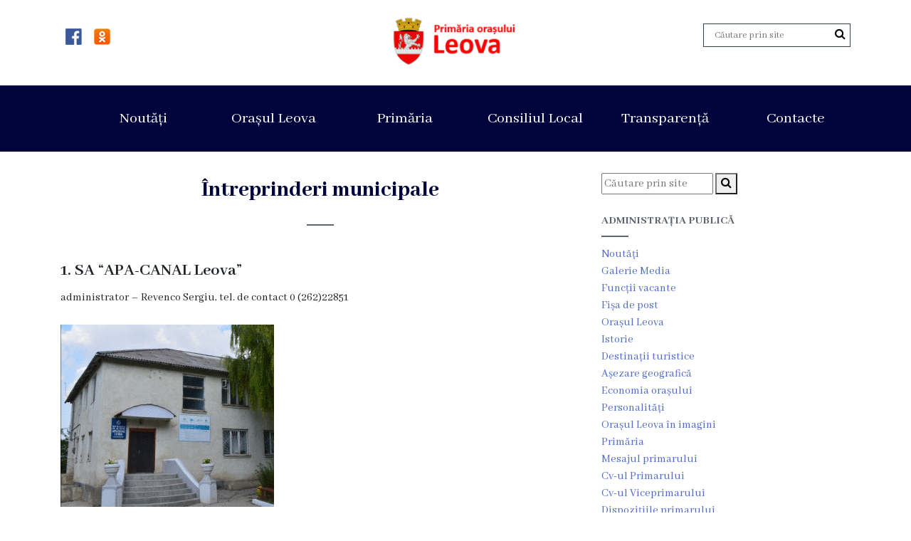

--- FILE ---
content_type: text/html; charset=UTF-8
request_url: https://primarialeova.md/intreprinderi-municipale/
body_size: 59628
content:
<!doctype html>
<html lang="ro-RO">
<head>
<!-- Required meta tags -->
<meta charset="utf-8">
<meta name="viewport" content="width=device-width, initial-scale=1, shrink-to-fit=no">
<title>Întreprinderi municipale | Primăria Leova</title>
<meta name='robots' content='max-image-preview:large' />
	<style>img:is([sizes="auto" i], [sizes^="auto," i]) { contain-intrinsic-size: 3000px 1500px }</style>
	<link rel='dns-prefetch' href='//fonts.googleapis.com' />
<link rel='dns-prefetch' href='//cdnjs.cloudflare.com' />
<link rel="alternate" type="application/rss+xml" title="Flux comentarii Primăria Leova &raquo; Întreprinderi municipale" href="https://primarialeova.md/intreprinderi-municipale/feed/" />
<script type="text/javascript">
/* <![CDATA[ */
window._wpemojiSettings = {"baseUrl":"https:\/\/s.w.org\/images\/core\/emoji\/16.0.1\/72x72\/","ext":".png","svgUrl":"https:\/\/s.w.org\/images\/core\/emoji\/16.0.1\/svg\/","svgExt":".svg","source":{"concatemoji":"https:\/\/primarialeova.md\/wp-includes\/js\/wp-emoji-release.min.js?ver=6.8.3"}};
/*! This file is auto-generated */
!function(s,n){var o,i,e;function c(e){try{var t={supportTests:e,timestamp:(new Date).valueOf()};sessionStorage.setItem(o,JSON.stringify(t))}catch(e){}}function p(e,t,n){e.clearRect(0,0,e.canvas.width,e.canvas.height),e.fillText(t,0,0);var t=new Uint32Array(e.getImageData(0,0,e.canvas.width,e.canvas.height).data),a=(e.clearRect(0,0,e.canvas.width,e.canvas.height),e.fillText(n,0,0),new Uint32Array(e.getImageData(0,0,e.canvas.width,e.canvas.height).data));return t.every(function(e,t){return e===a[t]})}function u(e,t){e.clearRect(0,0,e.canvas.width,e.canvas.height),e.fillText(t,0,0);for(var n=e.getImageData(16,16,1,1),a=0;a<n.data.length;a++)if(0!==n.data[a])return!1;return!0}function f(e,t,n,a){switch(t){case"flag":return n(e,"\ud83c\udff3\ufe0f\u200d\u26a7\ufe0f","\ud83c\udff3\ufe0f\u200b\u26a7\ufe0f")?!1:!n(e,"\ud83c\udde8\ud83c\uddf6","\ud83c\udde8\u200b\ud83c\uddf6")&&!n(e,"\ud83c\udff4\udb40\udc67\udb40\udc62\udb40\udc65\udb40\udc6e\udb40\udc67\udb40\udc7f","\ud83c\udff4\u200b\udb40\udc67\u200b\udb40\udc62\u200b\udb40\udc65\u200b\udb40\udc6e\u200b\udb40\udc67\u200b\udb40\udc7f");case"emoji":return!a(e,"\ud83e\udedf")}return!1}function g(e,t,n,a){var r="undefined"!=typeof WorkerGlobalScope&&self instanceof WorkerGlobalScope?new OffscreenCanvas(300,150):s.createElement("canvas"),o=r.getContext("2d",{willReadFrequently:!0}),i=(o.textBaseline="top",o.font="600 32px Arial",{});return e.forEach(function(e){i[e]=t(o,e,n,a)}),i}function t(e){var t=s.createElement("script");t.src=e,t.defer=!0,s.head.appendChild(t)}"undefined"!=typeof Promise&&(o="wpEmojiSettingsSupports",i=["flag","emoji"],n.supports={everything:!0,everythingExceptFlag:!0},e=new Promise(function(e){s.addEventListener("DOMContentLoaded",e,{once:!0})}),new Promise(function(t){var n=function(){try{var e=JSON.parse(sessionStorage.getItem(o));if("object"==typeof e&&"number"==typeof e.timestamp&&(new Date).valueOf()<e.timestamp+604800&&"object"==typeof e.supportTests)return e.supportTests}catch(e){}return null}();if(!n){if("undefined"!=typeof Worker&&"undefined"!=typeof OffscreenCanvas&&"undefined"!=typeof URL&&URL.createObjectURL&&"undefined"!=typeof Blob)try{var e="postMessage("+g.toString()+"("+[JSON.stringify(i),f.toString(),p.toString(),u.toString()].join(",")+"));",a=new Blob([e],{type:"text/javascript"}),r=new Worker(URL.createObjectURL(a),{name:"wpTestEmojiSupports"});return void(r.onmessage=function(e){c(n=e.data),r.terminate(),t(n)})}catch(e){}c(n=g(i,f,p,u))}t(n)}).then(function(e){for(var t in e)n.supports[t]=e[t],n.supports.everything=n.supports.everything&&n.supports[t],"flag"!==t&&(n.supports.everythingExceptFlag=n.supports.everythingExceptFlag&&n.supports[t]);n.supports.everythingExceptFlag=n.supports.everythingExceptFlag&&!n.supports.flag,n.DOMReady=!1,n.readyCallback=function(){n.DOMReady=!0}}).then(function(){return e}).then(function(){var e;n.supports.everything||(n.readyCallback(),(e=n.source||{}).concatemoji?t(e.concatemoji):e.wpemoji&&e.twemoji&&(t(e.twemoji),t(e.wpemoji)))}))}((window,document),window._wpemojiSettings);
/* ]]> */
</script>
<link rel='stylesheet' id='abhaya-libre-css' href='https://fonts.googleapis.com/css?family=Abhaya+Libre%3A400%2C500%2C600%2C700%2C800&#038;subset=latin-ext&#038;ver=6.8.3' type='text/css' media='all' />
<link rel='stylesheet' id='bootstrapRebootCSS-css' href='https://primarialeova.md/wp-content/themes/rural5-theme/css/bootstrap-reboot.min.css?ver=6.8.3' type='text/css' media='all' />
<link rel='stylesheet' id='bootstrapGridCSS-css' href='https://primarialeova.md/wp-content/themes/rural5-theme/css/bootstrap-grid.min.css?ver=6.8.3' type='text/css' media='all' />
<link rel='stylesheet' id='styleCSS-css' href='https://primarialeova.md/wp-content/themes/rural5-theme/style.css?ver=6.8.3' type='text/css' media='all' />
<link rel='stylesheet' id='smartPhotoCSS-css' href='https://primarialeova.md/wp-content/themes/rural5-theme/css/smartphoto.min.css?ver=6.8.3' type='text/css' media='all' />
<link rel='stylesheet' id='owlcarouselCSS-css' href='https://primarialeova.md/wp-content/themes/rural5-theme/css/owl.carousel.css?ver=6.8.3' type='text/css' media='all' />
<link rel='stylesheet' id='owlthemeCSS-css' href='https://primarialeova.md/wp-content/themes/rural5-theme/css/owl.theme.css?ver=6.8.3' type='text/css' media='all' />
<link rel='stylesheet' id='font-awersome-css' href='https://cdnjs.cloudflare.com/ajax/libs/font-awesome/4.7.0/css/font-awesome.min.css?ver=6.8.3' type='text/css' media='all' />
<style id='wp-emoji-styles-inline-css' type='text/css'>

	img.wp-smiley, img.emoji {
		display: inline !important;
		border: none !important;
		box-shadow: none !important;
		height: 1em !important;
		width: 1em !important;
		margin: 0 0.07em !important;
		vertical-align: -0.1em !important;
		background: none !important;
		padding: 0 !important;
	}
</style>
<link rel='stylesheet' id='wp-block-library-css' href='https://primarialeova.md/wp-includes/css/dist/block-library/style.min.css?ver=6.8.3' type='text/css' media='all' />
<style id='classic-theme-styles-inline-css' type='text/css'>
/*! This file is auto-generated */
.wp-block-button__link{color:#fff;background-color:#32373c;border-radius:9999px;box-shadow:none;text-decoration:none;padding:calc(.667em + 2px) calc(1.333em + 2px);font-size:1.125em}.wp-block-file__button{background:#32373c;color:#fff;text-decoration:none}
</style>
<style id='global-styles-inline-css' type='text/css'>
:root{--wp--preset--aspect-ratio--square: 1;--wp--preset--aspect-ratio--4-3: 4/3;--wp--preset--aspect-ratio--3-4: 3/4;--wp--preset--aspect-ratio--3-2: 3/2;--wp--preset--aspect-ratio--2-3: 2/3;--wp--preset--aspect-ratio--16-9: 16/9;--wp--preset--aspect-ratio--9-16: 9/16;--wp--preset--color--black: #000000;--wp--preset--color--cyan-bluish-gray: #abb8c3;--wp--preset--color--white: #ffffff;--wp--preset--color--pale-pink: #f78da7;--wp--preset--color--vivid-red: #cf2e2e;--wp--preset--color--luminous-vivid-orange: #ff6900;--wp--preset--color--luminous-vivid-amber: #fcb900;--wp--preset--color--light-green-cyan: #7bdcb5;--wp--preset--color--vivid-green-cyan: #00d084;--wp--preset--color--pale-cyan-blue: #8ed1fc;--wp--preset--color--vivid-cyan-blue: #0693e3;--wp--preset--color--vivid-purple: #9b51e0;--wp--preset--gradient--vivid-cyan-blue-to-vivid-purple: linear-gradient(135deg,rgba(6,147,227,1) 0%,rgb(155,81,224) 100%);--wp--preset--gradient--light-green-cyan-to-vivid-green-cyan: linear-gradient(135deg,rgb(122,220,180) 0%,rgb(0,208,130) 100%);--wp--preset--gradient--luminous-vivid-amber-to-luminous-vivid-orange: linear-gradient(135deg,rgba(252,185,0,1) 0%,rgba(255,105,0,1) 100%);--wp--preset--gradient--luminous-vivid-orange-to-vivid-red: linear-gradient(135deg,rgba(255,105,0,1) 0%,rgb(207,46,46) 100%);--wp--preset--gradient--very-light-gray-to-cyan-bluish-gray: linear-gradient(135deg,rgb(238,238,238) 0%,rgb(169,184,195) 100%);--wp--preset--gradient--cool-to-warm-spectrum: linear-gradient(135deg,rgb(74,234,220) 0%,rgb(151,120,209) 20%,rgb(207,42,186) 40%,rgb(238,44,130) 60%,rgb(251,105,98) 80%,rgb(254,248,76) 100%);--wp--preset--gradient--blush-light-purple: linear-gradient(135deg,rgb(255,206,236) 0%,rgb(152,150,240) 100%);--wp--preset--gradient--blush-bordeaux: linear-gradient(135deg,rgb(254,205,165) 0%,rgb(254,45,45) 50%,rgb(107,0,62) 100%);--wp--preset--gradient--luminous-dusk: linear-gradient(135deg,rgb(255,203,112) 0%,rgb(199,81,192) 50%,rgb(65,88,208) 100%);--wp--preset--gradient--pale-ocean: linear-gradient(135deg,rgb(255,245,203) 0%,rgb(182,227,212) 50%,rgb(51,167,181) 100%);--wp--preset--gradient--electric-grass: linear-gradient(135deg,rgb(202,248,128) 0%,rgb(113,206,126) 100%);--wp--preset--gradient--midnight: linear-gradient(135deg,rgb(2,3,129) 0%,rgb(40,116,252) 100%);--wp--preset--font-size--small: 13px;--wp--preset--font-size--medium: 20px;--wp--preset--font-size--large: 36px;--wp--preset--font-size--x-large: 42px;--wp--preset--spacing--20: 0.44rem;--wp--preset--spacing--30: 0.67rem;--wp--preset--spacing--40: 1rem;--wp--preset--spacing--50: 1.5rem;--wp--preset--spacing--60: 2.25rem;--wp--preset--spacing--70: 3.38rem;--wp--preset--spacing--80: 5.06rem;--wp--preset--shadow--natural: 6px 6px 9px rgba(0, 0, 0, 0.2);--wp--preset--shadow--deep: 12px 12px 50px rgba(0, 0, 0, 0.4);--wp--preset--shadow--sharp: 6px 6px 0px rgba(0, 0, 0, 0.2);--wp--preset--shadow--outlined: 6px 6px 0px -3px rgba(255, 255, 255, 1), 6px 6px rgba(0, 0, 0, 1);--wp--preset--shadow--crisp: 6px 6px 0px rgba(0, 0, 0, 1);}:where(.is-layout-flex){gap: 0.5em;}:where(.is-layout-grid){gap: 0.5em;}body .is-layout-flex{display: flex;}.is-layout-flex{flex-wrap: wrap;align-items: center;}.is-layout-flex > :is(*, div){margin: 0;}body .is-layout-grid{display: grid;}.is-layout-grid > :is(*, div){margin: 0;}:where(.wp-block-columns.is-layout-flex){gap: 2em;}:where(.wp-block-columns.is-layout-grid){gap: 2em;}:where(.wp-block-post-template.is-layout-flex){gap: 1.25em;}:where(.wp-block-post-template.is-layout-grid){gap: 1.25em;}.has-black-color{color: var(--wp--preset--color--black) !important;}.has-cyan-bluish-gray-color{color: var(--wp--preset--color--cyan-bluish-gray) !important;}.has-white-color{color: var(--wp--preset--color--white) !important;}.has-pale-pink-color{color: var(--wp--preset--color--pale-pink) !important;}.has-vivid-red-color{color: var(--wp--preset--color--vivid-red) !important;}.has-luminous-vivid-orange-color{color: var(--wp--preset--color--luminous-vivid-orange) !important;}.has-luminous-vivid-amber-color{color: var(--wp--preset--color--luminous-vivid-amber) !important;}.has-light-green-cyan-color{color: var(--wp--preset--color--light-green-cyan) !important;}.has-vivid-green-cyan-color{color: var(--wp--preset--color--vivid-green-cyan) !important;}.has-pale-cyan-blue-color{color: var(--wp--preset--color--pale-cyan-blue) !important;}.has-vivid-cyan-blue-color{color: var(--wp--preset--color--vivid-cyan-blue) !important;}.has-vivid-purple-color{color: var(--wp--preset--color--vivid-purple) !important;}.has-black-background-color{background-color: var(--wp--preset--color--black) !important;}.has-cyan-bluish-gray-background-color{background-color: var(--wp--preset--color--cyan-bluish-gray) !important;}.has-white-background-color{background-color: var(--wp--preset--color--white) !important;}.has-pale-pink-background-color{background-color: var(--wp--preset--color--pale-pink) !important;}.has-vivid-red-background-color{background-color: var(--wp--preset--color--vivid-red) !important;}.has-luminous-vivid-orange-background-color{background-color: var(--wp--preset--color--luminous-vivid-orange) !important;}.has-luminous-vivid-amber-background-color{background-color: var(--wp--preset--color--luminous-vivid-amber) !important;}.has-light-green-cyan-background-color{background-color: var(--wp--preset--color--light-green-cyan) !important;}.has-vivid-green-cyan-background-color{background-color: var(--wp--preset--color--vivid-green-cyan) !important;}.has-pale-cyan-blue-background-color{background-color: var(--wp--preset--color--pale-cyan-blue) !important;}.has-vivid-cyan-blue-background-color{background-color: var(--wp--preset--color--vivid-cyan-blue) !important;}.has-vivid-purple-background-color{background-color: var(--wp--preset--color--vivid-purple) !important;}.has-black-border-color{border-color: var(--wp--preset--color--black) !important;}.has-cyan-bluish-gray-border-color{border-color: var(--wp--preset--color--cyan-bluish-gray) !important;}.has-white-border-color{border-color: var(--wp--preset--color--white) !important;}.has-pale-pink-border-color{border-color: var(--wp--preset--color--pale-pink) !important;}.has-vivid-red-border-color{border-color: var(--wp--preset--color--vivid-red) !important;}.has-luminous-vivid-orange-border-color{border-color: var(--wp--preset--color--luminous-vivid-orange) !important;}.has-luminous-vivid-amber-border-color{border-color: var(--wp--preset--color--luminous-vivid-amber) !important;}.has-light-green-cyan-border-color{border-color: var(--wp--preset--color--light-green-cyan) !important;}.has-vivid-green-cyan-border-color{border-color: var(--wp--preset--color--vivid-green-cyan) !important;}.has-pale-cyan-blue-border-color{border-color: var(--wp--preset--color--pale-cyan-blue) !important;}.has-vivid-cyan-blue-border-color{border-color: var(--wp--preset--color--vivid-cyan-blue) !important;}.has-vivid-purple-border-color{border-color: var(--wp--preset--color--vivid-purple) !important;}.has-vivid-cyan-blue-to-vivid-purple-gradient-background{background: var(--wp--preset--gradient--vivid-cyan-blue-to-vivid-purple) !important;}.has-light-green-cyan-to-vivid-green-cyan-gradient-background{background: var(--wp--preset--gradient--light-green-cyan-to-vivid-green-cyan) !important;}.has-luminous-vivid-amber-to-luminous-vivid-orange-gradient-background{background: var(--wp--preset--gradient--luminous-vivid-amber-to-luminous-vivid-orange) !important;}.has-luminous-vivid-orange-to-vivid-red-gradient-background{background: var(--wp--preset--gradient--luminous-vivid-orange-to-vivid-red) !important;}.has-very-light-gray-to-cyan-bluish-gray-gradient-background{background: var(--wp--preset--gradient--very-light-gray-to-cyan-bluish-gray) !important;}.has-cool-to-warm-spectrum-gradient-background{background: var(--wp--preset--gradient--cool-to-warm-spectrum) !important;}.has-blush-light-purple-gradient-background{background: var(--wp--preset--gradient--blush-light-purple) !important;}.has-blush-bordeaux-gradient-background{background: var(--wp--preset--gradient--blush-bordeaux) !important;}.has-luminous-dusk-gradient-background{background: var(--wp--preset--gradient--luminous-dusk) !important;}.has-pale-ocean-gradient-background{background: var(--wp--preset--gradient--pale-ocean) !important;}.has-electric-grass-gradient-background{background: var(--wp--preset--gradient--electric-grass) !important;}.has-midnight-gradient-background{background: var(--wp--preset--gradient--midnight) !important;}.has-small-font-size{font-size: var(--wp--preset--font-size--small) !important;}.has-medium-font-size{font-size: var(--wp--preset--font-size--medium) !important;}.has-large-font-size{font-size: var(--wp--preset--font-size--large) !important;}.has-x-large-font-size{font-size: var(--wp--preset--font-size--x-large) !important;}
:where(.wp-block-post-template.is-layout-flex){gap: 1.25em;}:where(.wp-block-post-template.is-layout-grid){gap: 1.25em;}
:where(.wp-block-columns.is-layout-flex){gap: 2em;}:where(.wp-block-columns.is-layout-grid){gap: 2em;}
:root :where(.wp-block-pullquote){font-size: 1.5em;line-height: 1.6;}
</style>
<link rel='stylesheet' id='contact-form-7-css' href='https://primarialeova.md/wp-content/plugins/contact-form-7/includes/css/styles.css?ver=6.1.1' type='text/css' media='all' />
<script type="text/javascript" src="https://primarialeova.md/wp-includes/js/jquery/jquery.min.js?ver=3.7.1" id="jquery-core-js"></script>
<script type="text/javascript" src="https://primarialeova.md/wp-includes/js/jquery/jquery-migrate.min.js?ver=3.4.1" id="jquery-migrate-js"></script>
<script type="text/javascript" src="https://primarialeova.md/wp-content/themes/rural5-theme/js/jquery-smartphoto.min.js?ver=2.1" id="smartPhoto-js"></script>
<script type="text/javascript" src="https://primarialeova.md/wp-content/themes/rural5-theme/js/smartphoto.settings.js?ver=2.1" id="smartPhotosettings-js"></script>
<script type="text/javascript" src="https://primarialeova.md/wp-content/themes/rural5-theme/js/owl.carousel.min.js?ver=2.1" id="owlcarousel-js"></script>
<script type="text/javascript" src="https://primarialeova.md/wp-content/themes/rural5-theme/js/owl.carousel.settings.js?ver=2.1" id="owlcarouselsettings-js"></script>
<link rel="https://api.w.org/" href="https://primarialeova.md/wp-json/" /><link rel="alternate" title="JSON" type="application/json" href="https://primarialeova.md/wp-json/wp/v2/pages/134" /><link rel="EditURI" type="application/rsd+xml" title="RSD" href="https://primarialeova.md/xmlrpc.php?rsd" />

<link rel="canonical" href="https://primarialeova.md/intreprinderi-municipale/" />
<link rel='shortlink' href='https://primarialeova.md/?p=134' />
<link rel="alternate" title="oEmbed (JSON)" type="application/json+oembed" href="https://primarialeova.md/wp-json/oembed/1.0/embed?url=https%3A%2F%2Fprimarialeova.md%2Fintreprinderi-municipale%2F" />
<link rel="alternate" title="oEmbed (XML)" type="text/xml+oembed" href="https://primarialeova.md/wp-json/oembed/1.0/embed?url=https%3A%2F%2Fprimarialeova.md%2Fintreprinderi-municipale%2F&#038;format=xml" />

    <style id="dynamic-styles">
        /* default color */
        a, .homesection.homeblog article .read-more a, .homesection.homeblog article .post-title h2 a, .post .post-title h1, .archive article .post-title h2 a, .pagination a {
            color: #00043a;
        }
       
		a:hover, a:active, a:focus,.homesection.homeblog article .post-title h2 a:hover,.homesection.homeblog article .post-info a:hover,.archive article .post-title h2 a:hover, .homesection.homeblog article .read-more a:hover {
			color: #ca9e12;
		}
		
		#general-menu, .homesection.contact, .homesection.secondary-menu {
			background-color:  #00043a!important;
		}
		
		#general-menu .sub-menu a:hover,
		.homesection.slider .item .slide-content {
			background-color:  #ca9e12!important;
		}
		
		.homesection.homeblog .blog-page-link a:hover {
			background: #ca9e12!important;
			border-color: transparent
		}
		
		footer{
			background: #333333!important;
		}
		

    </style>

    <link rel="icon" href="https://primarialeova.md/wp-content/uploads/2022/02/cropped-logo-patrat-32x32.png" sizes="32x32" />
<link rel="icon" href="https://primarialeova.md/wp-content/uploads/2022/02/cropped-logo-patrat-192x192.png" sizes="192x192" />
<link rel="apple-touch-icon" href="https://primarialeova.md/wp-content/uploads/2022/02/cropped-logo-patrat-180x180.png" />
<meta name="msapplication-TileImage" content="https://primarialeova.md/wp-content/uploads/2022/02/cropped-logo-patrat-270x270.png" />
		<style type="text/css" id="wp-custom-css">
			table, th, td
{
padding:5px;
border:1px solid #cccccc;
}

@media (max-width: 480px){
	.sidenav{
		background-color:#fff;
	}
	.sidenav a:hover{
		color: #4d0f3b
	}
}
		</style>
		</head>
<body data-rsssl=1>
<div id="smartSidenav" class="sidenav">
    <a href="javascript:void(0)" class="closebtn" onclick="closeNav()">&times;</a>
    <ul id="menu-admninistratia-publica" class=""><li id="menu-item-1472" class="menu-item menu-item-type-taxonomy menu-item-object-category menu-item-has-children menu-item-1472"><a href="https://primarialeova.md/category/noutati/">Noutăți</a>
<ul class="sub-menu">
	<li id="menu-item-2330" class="menu-item menu-item-type-taxonomy menu-item-object-category menu-item-2330"><a href="https://primarialeova.md/category/galerie-media/">Galerie Media</a></li>
	<li id="menu-item-4644" class="menu-item menu-item-type-taxonomy menu-item-object-category menu-item-has-children menu-item-4644"><a href="https://primarialeova.md/category/functii-vacante/">Funcții vacante</a>
	<ul class="sub-menu">
		<li id="menu-item-5556" class="menu-item menu-item-type-post_type menu-item-object-page menu-item-5556"><a href="https://primarialeova.md/fisa-de-post/">Fișa de post</a></li>
	</ul>
</li>
</ul>
</li>
<li id="menu-item-1459" class="menu-item menu-item-type-custom menu-item-object-custom menu-item-has-children menu-item-1459"><a href="#">Orașul Leova</a>
<ul class="sub-menu">
	<li id="menu-item-1462" class="menu-item menu-item-type-post_type menu-item-object-page menu-item-1462"><a href="https://primarialeova.md/istorie/">Istorie</a></li>
	<li id="menu-item-1504" class="menu-item menu-item-type-post_type menu-item-object-page menu-item-1504"><a href="https://primarialeova.md/destinatii-turistice/">Destinații turistice</a></li>
	<li id="menu-item-1460" class="menu-item menu-item-type-post_type menu-item-object-page menu-item-1460"><a href="https://primarialeova.md/asezare-geografica/">Așezare geografică</a></li>
	<li id="menu-item-1505" class="menu-item menu-item-type-post_type menu-item-object-page menu-item-1505"><a href="https://primarialeova.md/economia-orasului/">Economia orașului</a></li>
	<li id="menu-item-1463" class="menu-item menu-item-type-post_type menu-item-object-page menu-item-1463"><a href="https://primarialeova.md/personalitati/">Personalități</a></li>
	<li id="menu-item-6345" class="menu-item menu-item-type-post_type menu-item-object-page menu-item-6345"><a href="https://primarialeova.md/orasul-leova-in-imagini/">Orașul Leova în imagini</a></li>
</ul>
</li>
<li id="menu-item-1465" class="menu-item menu-item-type-custom menu-item-object-custom current-menu-ancestor current-menu-parent menu-item-has-children menu-item-1465"><a href="#">Primăria</a>
<ul class="sub-menu">
	<li id="menu-item-1466" class="menu-item menu-item-type-post_type menu-item-object-page menu-item-1466"><a href="https://primarialeova.md/mesajul-primarului/">Mesajul primarului</a></li>
	<li id="menu-item-1468" class="menu-item menu-item-type-post_type menu-item-object-page menu-item-1468"><a href="https://primarialeova.md/primarul/">Cv-ul Primarului</a></li>
	<li id="menu-item-1469" class="menu-item menu-item-type-post_type menu-item-object-page menu-item-1469"><a href="https://primarialeova.md/cv-ul-viceprimarului/">Cv-ul Viceprimarului</a></li>
	<li id="menu-item-3870" class="menu-item menu-item-type-post_type menu-item-object-page menu-item-3870"><a href="https://primarialeova.md/dispozitiile-primarului/">Dispozițiile primarului</a></li>
	<li id="menu-item-5626" class="menu-item menu-item-type-post_type menu-item-object-page menu-item-5626"><a href="https://primarialeova.md/regulamentul-primariei/">Regulamentul primăriei</a></li>
	<li id="menu-item-4345" class="menu-item menu-item-type-custom menu-item-object-custom menu-item-4345"><a href="https://primarialeova.md/rapoartele-primarului/">Rapoartele primarului</a></li>
	<li id="menu-item-3313" class="menu-item menu-item-type-post_type menu-item-object-page menu-item-3313"><a href="https://primarialeova.md/live-cu-primarul/">LIVE cu Primarul</a></li>
	<li id="menu-item-1506" class="menu-item menu-item-type-post_type menu-item-object-page menu-item-1506"><a href="https://primarialeova.md/institutii-subordonate/">Instituții subordonate</a></li>
	<li id="menu-item-1507" class="menu-item menu-item-type-post_type menu-item-object-page current-menu-item page_item page-item-134 current_page_item menu-item-1507"><a href="https://primarialeova.md/intreprinderi-municipale/" aria-current="page">Întreprinderi municipale</a></li>
	<li id="menu-item-5791" class="menu-item menu-item-type-post_type menu-item-object-page menu-item-5791"><a href="https://primarialeova.md/guvernare-deschisa/">Guvernare Deschisă</a></li>
</ul>
</li>
<li id="menu-item-1471" class="menu-item menu-item-type-custom menu-item-object-custom menu-item-has-children menu-item-1471"><a href="#">Consiliul Local</a>
<ul class="sub-menu">
	<li id="menu-item-1502" class="menu-item menu-item-type-post_type menu-item-object-page menu-item-1502"><a href="https://primarialeova.md/lista-consilierilor/">Lista Consilierilor</a></li>
	<li id="menu-item-3872" class="menu-item menu-item-type-post_type menu-item-object-page menu-item-3872"><a href="https://primarialeova.md/deciziile-consiliului/">Deciziile Consiliului</a></li>
	<li id="menu-item-1501" class="menu-item menu-item-type-post_type menu-item-object-page menu-item-1501"><a href="https://primarialeova.md/comisii-de-specialitate/">Comisii de specialitate</a></li>
	<li id="menu-item-1509" class="menu-item menu-item-type-post_type menu-item-object-page menu-item-1509"><a href="https://primarialeova.md/regulamentul-consiliului/">Regulamentul consiliului</a></li>
	<li id="menu-item-3195" class="menu-item menu-item-type-post_type menu-item-object-page menu-item-3195"><a href="https://primarialeova.md/procese-verbale/">Procese verbale</a></li>
	<li id="menu-item-2331" class="menu-item menu-item-type-taxonomy menu-item-object-category menu-item-2331"><a href="https://primarialeova.md/category/sedinte-video/">Ședințe Video</a></li>
</ul>
</li>
<li id="menu-item-4541" class="menu-item menu-item-type-custom menu-item-object-custom menu-item-has-children menu-item-4541"><a href="#">Transparență</a>
<ul class="sub-menu">
	<li id="menu-item-4555" class="menu-item menu-item-type-post_type menu-item-object-page menu-item-4555"><a href="https://primarialeova.md/achizitii-publice/">Achiziții publice</a></li>
	<li id="menu-item-4535" class="menu-item menu-item-type-post_type menu-item-object-page menu-item-4535"><a href="https://primarialeova.md/planul-anticoruptie/">Planul anticorupție</a></li>
	<li id="menu-item-4556" class="menu-item menu-item-type-post_type menu-item-object-page menu-item-4556"><a href="https://primarialeova.md/regulamente/">Regulamente</a></li>
	<li id="menu-item-4441" class="menu-item menu-item-type-post_type menu-item-object-page menu-item-4441"><a href="https://primarialeova.md/strategia-de-dezvoltare-socio-economica/">Strategia de dezvoltare socio-economică</a></li>
	<li id="menu-item-3514" class="menu-item menu-item-type-post_type menu-item-object-page menu-item-3514"><a href="https://primarialeova.md/proiecte-de-decizii/">Proiecte de decizii</a></li>
	<li id="menu-item-5431" class="menu-item menu-item-type-post_type menu-item-object-page menu-item-5431"><a href="https://primarialeova.md/impozite-si-taxe-locale/">Impozite și taxe locale</a></li>
	<li id="menu-item-5653" class="menu-item menu-item-type-custom menu-item-object-custom menu-item-5653"><a href="https://bugetareparticipativa.md/ro/offices/leova-1007601004135">Programul de Bugetare Participativă</a></li>
</ul>
</li>
<li id="menu-item-1473" class="menu-item menu-item-type-post_type menu-item-object-page menu-item-1473"><a href="https://primarialeova.md/contacte/">Contacte</a></li>
</ul></div>
<script type="text/javascript">
function openNav() {
    document.getElementById("smartSidenav").style.width = "250px";
}
function closeNav() {
    document.getElementById("smartSidenav").style.width = "0";
}
</script>
<header class="header" id="header">
    <div class="container">
        <div class="row">
            <div class="col-12 col-lg">
                <ul class="social-networks">
                    <li><a href="https://www.facebook.com/PrimariaLeova/"><img src="https://primarialeova.md/wp-content/themes/rural5-theme/images/facebook.png" alt=""></a></li>                    <li><a href="https://ok.ru/profile/586673264657"><img src="https://primarialeova.md/wp-content/themes/rural5-theme/images/ok.ru.png" alt=""></a></li>                                                                            </ul>
            </div>
            <div class="col-12 col-lg">
                                <div id="logo" class="">
                    <a href="https://primarialeova.md" rel="home"><img src="https://primarialeova.md/wp-content/uploads/2015/09/Primaria-Logo-e1442324264179.png'; ?>" alt="Primăria Leova"></a>
                </div>
                            </div>
            <div class="col-12 col-lg search">
                <form role="search" method="get" id="searchform" action="https://primarialeova.md/">
  <div class="clearfix">
    <input type="text" value="" name="s" id="s" class="" placeholder="Căutare prin site" />
    <button type="submit" id="searchsubmit" class="" value="Search"><i class="fa fa-search" aria-hidden="true"></i></button>
  </div>
</form>            </div>
        </div>
    </div>
</header>
<div id="general-menu">
    <div class="container">
        <div class="d-none d-lg-block">
            <ul id="menu-admninistratia-publica-1" class="row "><li class="menu-item menu-item-type-taxonomy menu-item-object-category menu-item-has-children menu-item-1472"><a href="https://primarialeova.md/category/noutati/">Noutăți</a>
<ul class="sub-menu">
	<li class="menu-item menu-item-type-taxonomy menu-item-object-category menu-item-2330"><a href="https://primarialeova.md/category/galerie-media/">Galerie Media</a></li>
	<li class="menu-item menu-item-type-taxonomy menu-item-object-category menu-item-has-children menu-item-4644"><a href="https://primarialeova.md/category/functii-vacante/">Funcții vacante</a>
	<ul class="sub-menu">
		<li class="menu-item menu-item-type-post_type menu-item-object-page menu-item-5556"><a href="https://primarialeova.md/fisa-de-post/">Fișa de post</a></li>
	</ul>
</li>
</ul>
</li>
<li class="menu-item menu-item-type-custom menu-item-object-custom menu-item-has-children menu-item-1459"><a href="#">Orașul Leova</a>
<ul class="sub-menu">
	<li class="menu-item menu-item-type-post_type menu-item-object-page menu-item-1462"><a href="https://primarialeova.md/istorie/">Istorie</a></li>
	<li class="menu-item menu-item-type-post_type menu-item-object-page menu-item-1504"><a href="https://primarialeova.md/destinatii-turistice/">Destinații turistice</a></li>
	<li class="menu-item menu-item-type-post_type menu-item-object-page menu-item-1460"><a href="https://primarialeova.md/asezare-geografica/">Așezare geografică</a></li>
	<li class="menu-item menu-item-type-post_type menu-item-object-page menu-item-1505"><a href="https://primarialeova.md/economia-orasului/">Economia orașului</a></li>
	<li class="menu-item menu-item-type-post_type menu-item-object-page menu-item-1463"><a href="https://primarialeova.md/personalitati/">Personalități</a></li>
	<li class="menu-item menu-item-type-post_type menu-item-object-page menu-item-6345"><a href="https://primarialeova.md/orasul-leova-in-imagini/">Orașul Leova în imagini</a></li>
</ul>
</li>
<li class="menu-item menu-item-type-custom menu-item-object-custom current-menu-ancestor current-menu-parent menu-item-has-children menu-item-1465"><a href="#">Primăria</a>
<ul class="sub-menu">
	<li class="menu-item menu-item-type-post_type menu-item-object-page menu-item-1466"><a href="https://primarialeova.md/mesajul-primarului/">Mesajul primarului</a></li>
	<li class="menu-item menu-item-type-post_type menu-item-object-page menu-item-1468"><a href="https://primarialeova.md/primarul/">Cv-ul Primarului</a></li>
	<li class="menu-item menu-item-type-post_type menu-item-object-page menu-item-1469"><a href="https://primarialeova.md/cv-ul-viceprimarului/">Cv-ul Viceprimarului</a></li>
	<li class="menu-item menu-item-type-post_type menu-item-object-page menu-item-3870"><a href="https://primarialeova.md/dispozitiile-primarului/">Dispozițiile primarului</a></li>
	<li class="menu-item menu-item-type-post_type menu-item-object-page menu-item-5626"><a href="https://primarialeova.md/regulamentul-primariei/">Regulamentul primăriei</a></li>
	<li class="menu-item menu-item-type-custom menu-item-object-custom menu-item-4345"><a href="https://primarialeova.md/rapoartele-primarului/">Rapoartele primarului</a></li>
	<li class="menu-item menu-item-type-post_type menu-item-object-page menu-item-3313"><a href="https://primarialeova.md/live-cu-primarul/">LIVE cu Primarul</a></li>
	<li class="menu-item menu-item-type-post_type menu-item-object-page menu-item-1506"><a href="https://primarialeova.md/institutii-subordonate/">Instituții subordonate</a></li>
	<li class="menu-item menu-item-type-post_type menu-item-object-page current-menu-item page_item page-item-134 current_page_item menu-item-1507"><a href="https://primarialeova.md/intreprinderi-municipale/" aria-current="page">Întreprinderi municipale</a></li>
	<li class="menu-item menu-item-type-post_type menu-item-object-page menu-item-5791"><a href="https://primarialeova.md/guvernare-deschisa/">Guvernare Deschisă</a></li>
</ul>
</li>
<li class="menu-item menu-item-type-custom menu-item-object-custom menu-item-has-children menu-item-1471"><a href="#">Consiliul Local</a>
<ul class="sub-menu">
	<li class="menu-item menu-item-type-post_type menu-item-object-page menu-item-1502"><a href="https://primarialeova.md/lista-consilierilor/">Lista Consilierilor</a></li>
	<li class="menu-item menu-item-type-post_type menu-item-object-page menu-item-3872"><a href="https://primarialeova.md/deciziile-consiliului/">Deciziile Consiliului</a></li>
	<li class="menu-item menu-item-type-post_type menu-item-object-page menu-item-1501"><a href="https://primarialeova.md/comisii-de-specialitate/">Comisii de specialitate</a></li>
	<li class="menu-item menu-item-type-post_type menu-item-object-page menu-item-1509"><a href="https://primarialeova.md/regulamentul-consiliului/">Regulamentul consiliului</a></li>
	<li class="menu-item menu-item-type-post_type menu-item-object-page menu-item-3195"><a href="https://primarialeova.md/procese-verbale/">Procese verbale</a></li>
	<li class="menu-item menu-item-type-taxonomy menu-item-object-category menu-item-2331"><a href="https://primarialeova.md/category/sedinte-video/">Ședințe Video</a></li>
</ul>
</li>
<li class="menu-item menu-item-type-custom menu-item-object-custom menu-item-has-children menu-item-4541"><a href="#">Transparență</a>
<ul class="sub-menu">
	<li class="menu-item menu-item-type-post_type menu-item-object-page menu-item-4555"><a href="https://primarialeova.md/achizitii-publice/">Achiziții publice</a></li>
	<li class="menu-item menu-item-type-post_type menu-item-object-page menu-item-4535"><a href="https://primarialeova.md/planul-anticoruptie/">Planul anticorupție</a></li>
	<li class="menu-item menu-item-type-post_type menu-item-object-page menu-item-4556"><a href="https://primarialeova.md/regulamente/">Regulamente</a></li>
	<li class="menu-item menu-item-type-post_type menu-item-object-page menu-item-4441"><a href="https://primarialeova.md/strategia-de-dezvoltare-socio-economica/">Strategia de dezvoltare socio-economică</a></li>
	<li class="menu-item menu-item-type-post_type menu-item-object-page menu-item-3514"><a href="https://primarialeova.md/proiecte-de-decizii/">Proiecte de decizii</a></li>
	<li class="menu-item menu-item-type-post_type menu-item-object-page menu-item-5431"><a href="https://primarialeova.md/impozite-si-taxe-locale/">Impozite și taxe locale</a></li>
	<li class="menu-item menu-item-type-custom menu-item-object-custom menu-item-5653"><a href="https://bugetareparticipativa.md/ro/offices/leova-1007601004135">Programul de Bugetare Participativă</a></li>
</ul>
</li>
<li class="menu-item menu-item-type-post_type menu-item-object-page menu-item-1473"><a href="https://primarialeova.md/contacte/">Contacte</a></li>
</ul>        </div>
    </div>
    <div class="d-lg-none">
        <div class="mobile-menu" onclick="openNav()"><i class="fa fa-bars" aria-hidden="true"></i> <span>Meniu</span></div>
    </div>
</div>  
<div id="content" class="container">
    <div class="row">
        <div class="col-12 col-md-8">
                              
                    <article class="post">
                        <div class="post-title page-title">
                            <h1>Întreprinderi municipale</h1>
                            <span class="line"></span>
                        </div>
                        <div class="entry">
                            <h2>1. SA “APA-CANAL Leova”</h2>
<p>administrator – Revenco Sergiu, tel. de contact 0 (262)22851</p>
<h2><a href="https://primarialeova.md/wp-content/uploads/2014/06/Apa-Canal-Snip.gif"><img fetchpriority="high" decoding="async" class="alignnone wp-image-277 size-medium" src="https://primarialeova.md/wp-content/uploads/2014/06/Apa-Canal-Snip-300x256.gif" alt="Apa Canal Snip" width="300" height="256" srcset="https://primarialeova.md/wp-content/uploads/2014/06/Apa-Canal-Snip-300x256.gif 300w, https://primarialeova.md/wp-content/uploads/2014/06/Apa-Canal-Snip-701x600.gif 701w" sizes="(max-width: 300px) 100vw, 300px" /></a></h2>
<ul>
<li><span style="color: #0000ff;"><a style="color: #0000ff;" href="https://primarialeova.md/wp-content/uploads/2021/03/Redacția-nouă-Statut-Apa-Canal-2.pdf">Redacția nouă, Statut Apa Canal</a></span></li>
</ul>
<h2>2. ÎM. “Salubr-Leova”</h2>
<p>administrator-interimar, Bălțătescu Luca, tel. de contact 0(263)24575</p>
<p><a href="https://primarialeova.md/wp-content/uploads/2014/06/ÎM.-“Salubr-Leova”.jpg"><img decoding="async" class="alignnone wp-image-281 size-full" src="https://primarialeova.md/wp-content/uploads/2014/06/ÎM.-“Salubr-Leova”.jpg" alt="ÎM. “Salubr-Leova”" width="255" height="383" srcset="https://primarialeova.md/wp-content/uploads/2014/06/ÎM.-“Salubr-Leova”.jpg 255w, https://primarialeova.md/wp-content/uploads/2014/06/ÎM.-“Salubr-Leova”-199x300.jpg 199w" sizes="(max-width: 255px) 100vw, 255px" /></a></p>
<ul>
<li><span style="color: #0000ff;"><a style="color: #0000ff;" href="https://primarialeova.md/wp-content/uploads/2020/12/jpg2pdf.pdf">Statut ÎM Salubr 1</a> </span></li>
<li><span style="color: #0000ff;"><a style="color: #0000ff;" href="https://primarialeova.md/wp-content/uploads/2020/12/jpg2pdf-1.pdf">Statut ÎM Salubr 2 </a> </span></li>
<li><span style="color: #0000ff;"><a style="color: #0000ff;" href="https://primarialeova.md/wp-content/uploads/2020/12/jpg2pdf-2.pdf">Statut ÎM Salubr 3 </a> </span></li>
<li><span style="color: #0000ff;"><a style="color: #0000ff;" href="https://primarialeova.md/wp-content/uploads/2020/12/jpg2pdf-3.pdf">Statut ÎM Salubr 4</a> </span></li>
<li><span style="color: #0000ff;"><a style="color: #0000ff;" href="https://primarialeova.md/wp-content/uploads/2020/12/jpg2pdf-4.pdf">Statut ÎM Salubr 5</a></span></li>
</ul>
<h2>3. Î.M „SPAȚII VERZI LEOVA”</h2>
<ul>
<li><span style="color: #0000ff;"><a style="color: #0000ff;" href="https://disk.yandex.com/i/S3HI_tK1Yz0F7Q">Regulamentul Î.M „SPAȚII VERZI LEOVA”</a></span></li>
</ul>
                        </div>
                    </article>
                
        </div>
        <div class="sidebar col-12 col-md-4">
            <div id="search-2" class="widget_search widget"><form role="search" method="get" id="searchform" action="https://primarialeova.md/">
  <div class="clearfix">
    <input type="text" value="" name="s" id="s" class="" placeholder="Căutare prin site" />
    <button type="submit" id="searchsubmit" class="" value="Search"><i class="fa fa-search" aria-hidden="true"></i></button>
  </div>
</form></div><div id="nav_menu-2" class="widget_nav_menu widget"><div class="widget-title"><h3>Administrația Publică</h3><span class="line"></span></div><div class="menu-admninistratia-publica-container"><ul id="menu-admninistratia-publica-2" class="menu"><li class="menu-item menu-item-type-taxonomy menu-item-object-category menu-item-has-children menu-item-1472"><a href="https://primarialeova.md/category/noutati/">Noutăți</a>
<ul class="sub-menu">
	<li class="menu-item menu-item-type-taxonomy menu-item-object-category menu-item-2330"><a href="https://primarialeova.md/category/galerie-media/">Galerie Media</a></li>
	<li class="menu-item menu-item-type-taxonomy menu-item-object-category menu-item-has-children menu-item-4644"><a href="https://primarialeova.md/category/functii-vacante/">Funcții vacante</a>
	<ul class="sub-menu">
		<li class="menu-item menu-item-type-post_type menu-item-object-page menu-item-5556"><a href="https://primarialeova.md/fisa-de-post/">Fișa de post</a></li>
	</ul>
</li>
</ul>
</li>
<li class="menu-item menu-item-type-custom menu-item-object-custom menu-item-has-children menu-item-1459"><a href="#">Orașul Leova</a>
<ul class="sub-menu">
	<li class="menu-item menu-item-type-post_type menu-item-object-page menu-item-1462"><a href="https://primarialeova.md/istorie/">Istorie</a></li>
	<li class="menu-item menu-item-type-post_type menu-item-object-page menu-item-1504"><a href="https://primarialeova.md/destinatii-turistice/">Destinații turistice</a></li>
	<li class="menu-item menu-item-type-post_type menu-item-object-page menu-item-1460"><a href="https://primarialeova.md/asezare-geografica/">Așezare geografică</a></li>
	<li class="menu-item menu-item-type-post_type menu-item-object-page menu-item-1505"><a href="https://primarialeova.md/economia-orasului/">Economia orașului</a></li>
	<li class="menu-item menu-item-type-post_type menu-item-object-page menu-item-1463"><a href="https://primarialeova.md/personalitati/">Personalități</a></li>
	<li class="menu-item menu-item-type-post_type menu-item-object-page menu-item-6345"><a href="https://primarialeova.md/orasul-leova-in-imagini/">Orașul Leova în imagini</a></li>
</ul>
</li>
<li class="menu-item menu-item-type-custom menu-item-object-custom current-menu-ancestor current-menu-parent menu-item-has-children menu-item-1465"><a href="#">Primăria</a>
<ul class="sub-menu">
	<li class="menu-item menu-item-type-post_type menu-item-object-page menu-item-1466"><a href="https://primarialeova.md/mesajul-primarului/">Mesajul primarului</a></li>
	<li class="menu-item menu-item-type-post_type menu-item-object-page menu-item-1468"><a href="https://primarialeova.md/primarul/">Cv-ul Primarului</a></li>
	<li class="menu-item menu-item-type-post_type menu-item-object-page menu-item-1469"><a href="https://primarialeova.md/cv-ul-viceprimarului/">Cv-ul Viceprimarului</a></li>
	<li class="menu-item menu-item-type-post_type menu-item-object-page menu-item-3870"><a href="https://primarialeova.md/dispozitiile-primarului/">Dispozițiile primarului</a></li>
	<li class="menu-item menu-item-type-post_type menu-item-object-page menu-item-5626"><a href="https://primarialeova.md/regulamentul-primariei/">Regulamentul primăriei</a></li>
	<li class="menu-item menu-item-type-custom menu-item-object-custom menu-item-4345"><a href="https://primarialeova.md/rapoartele-primarului/">Rapoartele primarului</a></li>
	<li class="menu-item menu-item-type-post_type menu-item-object-page menu-item-3313"><a href="https://primarialeova.md/live-cu-primarul/">LIVE cu Primarul</a></li>
	<li class="menu-item menu-item-type-post_type menu-item-object-page menu-item-1506"><a href="https://primarialeova.md/institutii-subordonate/">Instituții subordonate</a></li>
	<li class="menu-item menu-item-type-post_type menu-item-object-page current-menu-item page_item page-item-134 current_page_item menu-item-1507"><a href="https://primarialeova.md/intreprinderi-municipale/" aria-current="page">Întreprinderi municipale</a></li>
	<li class="menu-item menu-item-type-post_type menu-item-object-page menu-item-5791"><a href="https://primarialeova.md/guvernare-deschisa/">Guvernare Deschisă</a></li>
</ul>
</li>
<li class="menu-item menu-item-type-custom menu-item-object-custom menu-item-has-children menu-item-1471"><a href="#">Consiliul Local</a>
<ul class="sub-menu">
	<li class="menu-item menu-item-type-post_type menu-item-object-page menu-item-1502"><a href="https://primarialeova.md/lista-consilierilor/">Lista Consilierilor</a></li>
	<li class="menu-item menu-item-type-post_type menu-item-object-page menu-item-3872"><a href="https://primarialeova.md/deciziile-consiliului/">Deciziile Consiliului</a></li>
	<li class="menu-item menu-item-type-post_type menu-item-object-page menu-item-1501"><a href="https://primarialeova.md/comisii-de-specialitate/">Comisii de specialitate</a></li>
	<li class="menu-item menu-item-type-post_type menu-item-object-page menu-item-1509"><a href="https://primarialeova.md/regulamentul-consiliului/">Regulamentul consiliului</a></li>
	<li class="menu-item menu-item-type-post_type menu-item-object-page menu-item-3195"><a href="https://primarialeova.md/procese-verbale/">Procese verbale</a></li>
	<li class="menu-item menu-item-type-taxonomy menu-item-object-category menu-item-2331"><a href="https://primarialeova.md/category/sedinte-video/">Ședințe Video</a></li>
</ul>
</li>
<li class="menu-item menu-item-type-custom menu-item-object-custom menu-item-has-children menu-item-4541"><a href="#">Transparență</a>
<ul class="sub-menu">
	<li class="menu-item menu-item-type-post_type menu-item-object-page menu-item-4555"><a href="https://primarialeova.md/achizitii-publice/">Achiziții publice</a></li>
	<li class="menu-item menu-item-type-post_type menu-item-object-page menu-item-4535"><a href="https://primarialeova.md/planul-anticoruptie/">Planul anticorupție</a></li>
	<li class="menu-item menu-item-type-post_type menu-item-object-page menu-item-4556"><a href="https://primarialeova.md/regulamente/">Regulamente</a></li>
	<li class="menu-item menu-item-type-post_type menu-item-object-page menu-item-4441"><a href="https://primarialeova.md/strategia-de-dezvoltare-socio-economica/">Strategia de dezvoltare socio-economică</a></li>
	<li class="menu-item menu-item-type-post_type menu-item-object-page menu-item-3514"><a href="https://primarialeova.md/proiecte-de-decizii/">Proiecte de decizii</a></li>
	<li class="menu-item menu-item-type-post_type menu-item-object-page menu-item-5431"><a href="https://primarialeova.md/impozite-si-taxe-locale/">Impozite și taxe locale</a></li>
	<li class="menu-item menu-item-type-custom menu-item-object-custom menu-item-5653"><a href="https://bugetareparticipativa.md/ro/offices/leova-1007601004135">Programul de Bugetare Participativă</a></li>
</ul>
</li>
<li class="menu-item menu-item-type-post_type menu-item-object-page menu-item-1473"><a href="https://primarialeova.md/contacte/">Contacte</a></li>
</ul></div></div><div id="nav_menu-4" class="widget_nav_menu widget"><div class="widget-title"><h3>Servicii </h3><span class="line"></span></div><div class="menu-servicii-container"><ul id="menu-servicii" class="menu"><li id="menu-item-130" class="menu-item menu-item-type-post_type menu-item-object-page menu-item-130"><a href="https://primarialeova.md/serviciile-noastre/">Serviciile noastre</a></li>
</ul></div></div><div id="nav_menu-5" class="widget_nav_menu widget"><div class="widget-title"><h3>Instituții</h3><span class="line"></span></div><div class="menu-institutii-container"><ul id="menu-institutii" class="menu"><li id="menu-item-143" class="menu-item menu-item-type-post_type menu-item-object-page menu-item-143"><a href="https://primarialeova.md/institutii-subordonate/">Instituții subordonate</a></li>
<li id="menu-item-144" class="menu-item menu-item-type-post_type menu-item-object-page current-menu-item page_item page-item-134 current_page_item menu-item-144"><a href="https://primarialeova.md/intreprinderi-municipale/" aria-current="page">Întreprinderi municipale</a></li>
</ul></div></div><div id="nav_menu-3" class="widget_nav_menu widget"><div class="widget-title"><h3>Consiliul Orășenesc</h3><span class="line"></span></div><div class="menu-consiliul-orasenesc-container"><ul id="menu-consiliul-orasenesc" class="menu"><li id="menu-item-188" class="menu-item menu-item-type-post_type menu-item-object-page menu-item-188"><a href="https://primarialeova.md/primarul/">Primarul</a></li>
<li id="menu-item-743" class="menu-item menu-item-type-post_type menu-item-object-page menu-item-743"><a href="https://primarialeova.md/cv-ul-viceprimarului/">CV-ul Viceprimarului</a></li>
<li id="menu-item-584" class="menu-item menu-item-type-post_type menu-item-object-page menu-item-584"><a href="https://primarialeova.md/dispozitiile-primarului/">Dispozițiile primarului</a></li>
<li id="menu-item-53" class="menu-item menu-item-type-post_type menu-item-object-page menu-item-53"><a href="https://primarialeova.md/lista-consilierilor/">Lista Consilierilor</a></li>
<li id="menu-item-52" class="menu-item menu-item-type-post_type menu-item-object-page menu-item-52"><a href="https://primarialeova.md/comisii-de-specialitate/">Comisii de specialitate</a></li>
<li id="menu-item-99" class="menu-item menu-item-type-post_type menu-item-object-page menu-item-99"><a href="https://primarialeova.md/deciziile-consiliului/">Deciziile Consiliului</a></li>
<li id="menu-item-51" class="menu-item menu-item-type-post_type menu-item-object-page menu-item-51"><a href="https://primarialeova.md/regulamentul-consiliului/">Regulamentul consiliului</a></li>
</ul></div></div><div id="block-2" class="widget_block widget_media_gallery widget">
<figure class="wp-block-gallery has-nested-images columns-default is-cropped wp-block-gallery-1 is-layout-flex wp-block-gallery-is-layout-flex">
<figure class="wp-block-image size-full"><a href="https://disk.yandex.ru/i/B8Yu8-3_-tfgbQ"><img loading="lazy" decoding="async" width="807" height="1024" data-id="5781" src="https://primarialeova.md/wp-content/uploads/2024/10/Leova_1-807x1024.jpg" alt="" class="wp-image-5781" srcset="https://primarialeova.md/wp-content/uploads/2024/10/Leova_1-807x1024.jpg 807w, https://primarialeova.md/wp-content/uploads/2024/10/Leova_1-237x300.jpg 237w, https://primarialeova.md/wp-content/uploads/2024/10/Leova_1-768x974.jpg 768w, https://primarialeova.md/wp-content/uploads/2024/10/Leova_1-1211x1536.jpg 1211w, https://primarialeova.md/wp-content/uploads/2024/10/Leova_1-1615x2048.jpg 1615w, https://primarialeova.md/wp-content/uploads/2024/10/Leova_1-473x600.jpg 473w, https://primarialeova.md/wp-content/uploads/2024/10/Leova_1-scaled.jpg 2018w" sizes="auto, (max-width: 807px) 100vw, 807px" /></a></figure>
</figure>
</div><div id="text-6" class="widget_text widget"><div class="widget-title"><h3>Interviu cu Alexandru Bujorean</h3><span class="line"></span></div>			<div class="textwidget"><iframe src="https://www.youtube.com/embed/HyodPB5N6P8" frameborder="0" allow="accelerometer; autoplay; encrypted-media; gyroscope; picture-in-picture" allowfullscreen></iframe></div>
		</div><div id="text-4" class="widget_text widget"><div class="widget-title"><h3>Noi pe Facebook</h3><span class="line"></span></div>			<div class="textwidget"><div id="fb-root"></div>
<script>(function(d, s, id) {
  var js, fjs = d.getElementsByTagName(s)[0];
  if (d.getElementById(id)) return;
  js = d.createElement(s); js.id = id;
  js.src = "//connect.facebook.net/ro_RO/sdk.js#xfbml=1&version=v2.4&appId=430274323756616";
  fjs.parentNode.insertBefore(js, fjs);
}(document, 'script', 'facebook-jssdk'));</script>
<div class="fb-page" data-href="https://www.facebook.com/PrimariaLeova" data-width="230" data-small-header="false" data-adapt-container-width="true" data-hide-cover="false" data-show-facepile="true" hide_cta="true"><div class="fb-xfbml-parse-ignore"><blockquote cite="https://www.facebook.com/PrimariaLeova"><a href="https://www.facebook.com/PrimariaLeova">Primăria Leova</a></blockquote></div></div></div>
		</div><div id="text-5" class="widget_text widget"><div class="widget-title"><h3>Statistica</h3><span class="line"></span></div>			<div class="textwidget"><div id="statcounter_image"><a title="stats for wordpress" href="http://statcounter.com/wordpress.com/" class="statcounter"><img src="https://c.statcounter.com/10617621/0/70342a0c/0/" alt="stats for wordpress" style="border:none" /></a></div></div>
		</div>        </div>
    </div>
</div><!--#content-->
    
<footer class="footer" id="footer">
    <div class="container">
        <div class="footer-widget-area row">
            <div class="footer-widgets col-12 col-lg">
                <div id="text-8" class="widget_text widget">			<div class="textwidget"><div id="fb-root"></div>
<script>(function(d, s, id) {
  var js, fjs = d.getElementsByTagName(s)[0];
  if (d.getElementById(id)) return;
  js = d.createElement(s); js.id = id;
  js.src = "//connect.facebook.net/ro_RO/sdk.js#xfbml=1&version=v2.4&appId=430274323756616";
  fjs.parentNode.insertBefore(js, fjs);
}(document, 'script', 'facebook-jssdk'));</script>
<div class="fb-page" data-href="https://www.facebook.com/PrimariaLeova" data-width="230" data-small-header="false" data-adapt-container-width="true" data-hide-cover="false" data-show-facepile="true" hide_cta="true"><div class="fb-xfbml-parse-ignore"><blockquote cite="https://www.facebook.com/PrimariaLeova"><a href="https://www.facebook.com/PrimariaLeova">Primăria Leova</a></blockquote></div></div></div>
		</div>            </div>
            <div class="footer-widgets col-12 col-lg">
                <div id="nav_menu-6" class="widget_nav_menu widget"><h3 class="widget-title"><span>Link-uri Utile</span></h3><div class="menu-link-uri-utile-container"><ul id="menu-link-uri-utile" class="menu"><li id="menu-item-1516" class="menu-item menu-item-type-custom menu-item-object-custom menu-item-1516"><a href="http://parlament.md/">Parlamentul Republicii Moldova</a></li>
<li id="menu-item-1517" class="menu-item menu-item-type-custom menu-item-object-custom menu-item-1517"><a href="http://gov.md/">Guvernul Republicii Moldova</a></li>
<li id="menu-item-1518" class="menu-item menu-item-type-custom menu-item-object-custom menu-item-1518"><a href="http://www.presedinte.md/">Președinția Republicii Moldova</a></li>
<li id="menu-item-1519" class="menu-item menu-item-type-custom menu-item-object-custom menu-item-1519"><a href="http://cancelaria.gov.md/">Cancelaria de stat</a></li>
<li id="menu-item-1520" class="menu-item menu-item-type-custom menu-item-object-custom menu-item-1520"><a href="http://date.gov.md/">Portalul Datelor Deschise</a></li>
<li id="menu-item-1521" class="menu-item menu-item-type-custom menu-item-object-custom menu-item-1521"><a href="http://egov.md/ro">Centrul de Guvernare Electronică</a></li>
</ul></div></div>            </div>
            <div class="footer-widgets col-12 col-lg">
                <div id="text-10" class="widget_text widget"><h3 class="widget-title"><span>Partenerii noștri</span></h3>			<div class="textwidget"><p><a href="https://primarialeova.md/wp-content/uploads/2022/10/Asistenta-Polonei.png"><img loading="lazy" decoding="async" class="alignnone wp-image-4996" src="https://primarialeova.md/wp-content/uploads/2022/10/Asistenta-Polonei-300x121.png" alt="" width="200" height="81" srcset="https://primarialeova.md/wp-content/uploads/2022/10/Asistenta-Polonei-300x121.png 300w, https://primarialeova.md/wp-content/uploads/2022/10/Asistenta-Polonei-768x310.png 768w, https://primarialeova.md/wp-content/uploads/2022/10/Asistenta-Polonei-900x364.png 900w, https://primarialeova.md/wp-content/uploads/2022/10/Asistenta-Polonei.png 970w" sizes="auto, (max-width: 200px) 100vw, 200px" /></a><br />
<a href="https://primarialeova.md/wp-content/uploads/2022/10/logo-fcrl-.jpg"><img loading="lazy" decoding="async" class="alignnone wp-image-4998" src="https://primarialeova.md/wp-content/uploads/2022/10/logo-fcrl--300x121.jpg" alt="" width="200" height="81" srcset="https://primarialeova.md/wp-content/uploads/2022/10/logo-fcrl--300x121.jpg 300w, https://primarialeova.md/wp-content/uploads/2022/10/logo-fcrl--768x310.jpg 768w, https://primarialeova.md/wp-content/uploads/2022/10/logo-fcrl--900x364.jpg 900w, https://primarialeova.md/wp-content/uploads/2022/10/logo-fcrl-.jpg 970w" sizes="auto, (max-width: 200px) 100vw, 200px" /></a><br />
<a href="https://primarialeova.md/wp-content/uploads/2022/10/Design-fara-titlu.png"><img loading="lazy" decoding="async" class="alignnone wp-image-5000" src="https://primarialeova.md/wp-content/uploads/2022/10/Design-fara-titlu-300x121.png" alt="" width="200" height="81" srcset="https://primarialeova.md/wp-content/uploads/2022/10/Design-fara-titlu-300x121.png 300w, https://primarialeova.md/wp-content/uploads/2022/10/Design-fara-titlu-768x310.png 768w, https://primarialeova.md/wp-content/uploads/2022/10/Design-fara-titlu-900x364.png 900w, https://primarialeova.md/wp-content/uploads/2022/10/Design-fara-titlu.png 970w" sizes="auto, (max-width: 200px) 100vw, 200px" /></a></p>
</div>
		</div>            </div>
        </div>
        <div class="copyright">© 2026 Toate drepturile sunt rezervate</div>
    </div>
</footer>
<script type="speculationrules">
{"prefetch":[{"source":"document","where":{"and":[{"href_matches":"\/*"},{"not":{"href_matches":["\/wp-*.php","\/wp-admin\/*","\/wp-content\/uploads\/*","\/wp-content\/*","\/wp-content\/plugins\/*","\/wp-content\/themes\/rural5-theme\/*","\/*\\?(.+)"]}},{"not":{"selector_matches":"a[rel~=\"nofollow\"]"}},{"not":{"selector_matches":".no-prefetch, .no-prefetch a"}}]},"eagerness":"conservative"}]}
</script>
<style id='core-block-supports-inline-css' type='text/css'>
.wp-block-gallery.wp-block-gallery-1{--wp--style--unstable-gallery-gap:var( --wp--style--gallery-gap-default, var( --gallery-block--gutter-size, var( --wp--style--block-gap, 0.5em ) ) );gap:var( --wp--style--gallery-gap-default, var( --gallery-block--gutter-size, var( --wp--style--block-gap, 0.5em ) ) );}
</style>
<script type="text/javascript" src="https://primarialeova.md/wp-content/themes/rural5-theme/js/FitVids.js-master/jquery.fitvids.js?ver=6.8.3" id="fitvids-js"></script>
<script type="text/javascript" src="https://primarialeova.md/wp-content/themes/rural5-theme/js/FitVids.js?ver=6.8.3" id="fitvids-xtra-js"></script>
<script type="text/javascript" src="https://primarialeova.md/wp-includes/js/dist/hooks.min.js?ver=4d63a3d491d11ffd8ac6" id="wp-hooks-js"></script>
<script type="text/javascript" src="https://primarialeova.md/wp-includes/js/dist/i18n.min.js?ver=5e580eb46a90c2b997e6" id="wp-i18n-js"></script>
<script type="text/javascript" id="wp-i18n-js-after">
/* <![CDATA[ */
wp.i18n.setLocaleData( { 'text direction\u0004ltr': [ 'ltr' ] } );
/* ]]> */
</script>
<script type="text/javascript" src="https://primarialeova.md/wp-content/plugins/contact-form-7/includes/swv/js/index.js?ver=6.1.1" id="swv-js"></script>
<script type="text/javascript" id="contact-form-7-js-translations">
/* <![CDATA[ */
( function( domain, translations ) {
	var localeData = translations.locale_data[ domain ] || translations.locale_data.messages;
	localeData[""].domain = domain;
	wp.i18n.setLocaleData( localeData, domain );
} )( "contact-form-7", {"translation-revision-date":"2025-08-05 11:13:33+0000","generator":"GlotPress\/4.0.1","domain":"messages","locale_data":{"messages":{"":{"domain":"messages","plural-forms":"nplurals=3; plural=(n == 1) ? 0 : ((n == 0 || n % 100 >= 2 && n % 100 <= 19) ? 1 : 2);","lang":"ro"},"This contact form is placed in the wrong place.":["Acest formular de contact este plasat \u00eentr-un loc gre\u0219it."],"Error:":["Eroare:"]}},"comment":{"reference":"includes\/js\/index.js"}} );
/* ]]> */
</script>
<script type="text/javascript" id="contact-form-7-js-before">
/* <![CDATA[ */
var wpcf7 = {
    "api": {
        "root": "https:\/\/primarialeova.md\/wp-json\/",
        "namespace": "contact-form-7\/v1"
    }
};
/* ]]> */
</script>
<script type="text/javascript" src="https://primarialeova.md/wp-content/plugins/contact-form-7/includes/js/index.js?ver=6.1.1" id="contact-form-7-js"></script>
</body>
</html>

--- FILE ---
content_type: text/css
request_url: https://primarialeova.md/wp-content/themes/rural5-theme/style.css?ver=6.8.3
body_size: 19084
content:
@charset "utf-8";

/*
Theme Name: Rural 5
Version: 1.0
Theme URI: http://smartstudio.md
Description: Tema pentru localități
Author: Smart Studio
Author URI: http://smartstudio.md
*/

body {
    font-family: 'Abhaya Libre', serif;
}
.gallery { margin: 0 auto 18px; }
.gallery .gallery-item {
	float: left;
	margin: 0 1% 25px;
	text-align: center;
	width: 31%;
    display: block;
}
.gallery-columns-2 .gallery-item {
    width: 48%;
}
.gallery-columns-4 .gallery-item {
    width: 23%;
}
.gallery img {
	box-shadow: 0px 0px 4px #999;
	padding: 0;
	background: #ffffff;
    max-width: 100%;
    height: auto;
    transition: box-shadow .25s, -webkit-box-shadow .25s;
    -webkit-box-shadow: 0 2px 2px 0 rgba(0,0,0,0.14), 0 1px 5px 0 rgba(0,0,0,0.12), 0 3px 1px -2px rgba(0,0,0,0.2);
    box-shadow: 0 2px 2px 0 rgba(0,0,0,0.14), 0 1px 5px 0 rgba(0,0,0,0.12), 0 3px 1px -2px rgba(0,0,0,0.2);
}
.gallery img:hover {
    -webkit-box-shadow: 0 8px 10px 1px rgba(0,0,0,0.14), 0 3px 14px 2px rgba(0,0,0,0.12), 0 5px 5px -3px rgba(0,0,0,0.3);
    box-shadow: 0 8px 10px 1px rgba(0,0,0,0.14), 0 3px 14px 2px rgba(0,0,0,0.12), 0 5px 5px -3px rgba(0,0,0,0.3);
}
.gallery-columns-2 .attachment-medium {
	max-width: 92%;
	height: auto;
}
.gallery-columns-4 .attachment-thumbnail {
	max-width: 84%;
	height: auto;
}
.gallery .gallery-caption {
	color: #888;
	font-size: 12px;
	margin: 0 0 12px;
}
.smartphoto-nav{
    background: #000000 !important;
}
.gallery dl, .gallery dt { margin: 0; }
.gallery br+br { display: none; }
.tenpx{
	clear:both;
	height:10px;
}
.floatright {
	float: right;
	margin-left: 10px;
}
.floatleft {
	float: left;
	margin-right: 10px;
}
.clearfloat {
	clear:both;
	height:0;
	font-size: 1px;
	line-height: 0px;
}
.alignleft, .alignright, .aligncenter{
}
.alignnone {
    margin: 10px 20px 20px 0;
}
.aligncenter,
div.aligncenter {
    display: block;
    margin: 10px auto;
}
.alignleft{
	float:left;
	margin:0 10px 10px 0;
	clear:both;
}
.alignright{
	float:right;
	margin:0 0 10px 10px;
	clear:both;
}
.aligncenter {
    display: block;
    margin: 5px auto;
}
.wp-caption {
	border:1px solid #ffffff;
	-webkit-box-shadow: 0px 0px 5px #000000;
	-moz-box-shadow: 0px 0px 5px #000000;
	box-shadow: 0px 0px 5px #000000;
    max-width: 96%;
    padding: 5px 3px 10px;
    text-align: center;
}
.wp-caption img {
    border: 0 none;
    height: auto;
    margin: 0;
    max-width: 98.5%;
    padding: 0;
    width: auto;
}
.wp-caption p.wp-caption-text {
    font-size: 11px;
    line-height: 17px;
    margin: 0 auto;
	text-align:center;
    padding: 5px;
}
a img {
	border: none;
}
a:link {
	color: #5169CA;
	text-decoration: none;
}
a:visited {
	color: #5169CA;
	text-decoration: none;
}
a:hover, a:active, a:focus {
	color: #00113a;
	text-decoration: none;
}
/*------------------------------------------------*/
/*-----------------[CONTAINER]--------------------*/
/*------------------------------------------------*/
#container{
}
/*------------------------------------------------*/
/*------------------[HEADER]----------------------*/
/*------------------------------------------------*/
header{
    height: 120px;
}
header #logo{
    display: block;
    margin-top: 20px;
    text-align: center;
}
header #logo a{
    display: inline-block;
    margin: 0;
}
header #logo img{
    display: inline-block;
    max-width: 100%;
    height: auto;
    margin: 0 auto;
    max-height: 75px;
    max-width: 100%;
}
header .site-description{
    font-family: 'Montserrat', sans-serif;
    display: inline-block;
    text-align: center;
    width: 100%;
    margin-top: 20px;
    
}
header .site-description a{
    display: inline-block;
    margin: 0;
    padding: 0;
    color: #35404f;
}
header .site-description a:hover{
    color: #35404f;
}
header .site-description h2{
    font-size: 1.625rem;
    font-weight: 400;
    line-height: 1;
    margin-bottom: 9px;
    
}
header .site-description h1{
    font-size: 2rem;
    font-weight: 900;
    line-height: 1;
}
header ul.social-networks{
    list-style: none;
    margin: 40px 0 0 0;
    padding: 0;
    display: block;
    width: 100%;
}
header ul.social-networks li{
    margin: 0;
    padding: 0;
    display: inline-block;
}
header ul.social-networks li a{
    display: block;
    margin: 0 7px;
}
header ul.social-networks li a img{
    display: block;
    margin: 0;
    padding: 0;
    width: 23px;
    height: 23px;
}
@media (max-width: 991.98px) {
    header{
        height: auto;
    }
	header #logo{
		text-align: center;
        width: 100%;
	}
    header .site-description{
    }
    header .site-description a{
        padding: 10px 20px;
    }
    header .site-description a:hover{
    }
    header ul.social-networks{
        margin: 20px 0;
		text-align: center;
    }
}
header .search{
    text-align: right;
}
header .search div{
	border:1px solid #35404f;
	display:inline-block;
    margin: 33px 0 0 0;
}
@media (max-width: 991.98px) {
    header .search{
        text-align: center;
    }
    header .search div{
        display:inline-block;
        float:none;
        margin: 33px auto;
    }
}
header .search input, header .search button{
	margin:0;
	border:none;
}
header .search input{
	width:175px;
	transition: all 0.5s ease;
    margin: 0 auto;
    padding: 5px 15px;
    font-size: 0.875rem;
    color: #333;
    border: 1px solid #ffffff;
    background: none;
    transition: all 1s;
    border: none;
}
header .search input:focus{
	width:190px;
    border: none;
}
header .search button{
	background:none;
    cursor: pointer;
}
header .search button:hover{
	color:#35404f;
}
/*------------------------------------------------*/
/*------------------[CONTENT]---------------------*/
/*------------------------------------------------*/
#content{
	padding-top:30px;
}
.content{
}
.content-main{
}
/*------------------------------------------------*/
/*------------------[FOOTER]----------------------*/
/*------------------------------------------------*/
footer{
    background: #20252a;
    color: #ffffff;
    padding-top: 20px;
    padding-bottom: 10px;
}
footer a:link, footer a:visited{
	color: #f2f2f2;
}
footer a:hover, footer a:active, footer a:focus {
	color: #cccccc;
}
footer .copyright{
    text-align: center;
}

/*------------------------------------------------*/
/*---------------[DROPDOWN MENU]------------------*/
/*------------------------------------------------*/

#general-menu{
    background: #35404f;
    text-align: center;
}
#general-menu a.logo{
    display: inline-block;
    position: absolute;
    margin: 0;
    padding: 0;
    left: 2px;
    margin-top: 2px;
}
#general-menu a.logo img{
    display: inline-block;
    height: 90px;
    width: auto;
}
#general-menu ul.row{
    margin-bottom: 0 !important;
}
#general-menu ul li{
	list-style:none;
    -ms-flex-preferred-size: 0;
    flex-basis: 0;
    -webkit-box-flex: 1;
    -ms-flex-positive: 1;
    flex-grow: 1;
    max-width: 100%;
}
#general-menu a{
    display: block;
    color: #ffffff;
    padding-top:30px; 
    padding-bottom: 30px;
    font-size: 1.375rem;
    font-weight: 400;
    opacity: 1;
}
#general-menu a:hover{
}
#general-menu ul > li:hover > a {
    opacity: .8;
}
#general-menu ul li ul.sub-menu{
    z-index: 100;
    -webkit-box-shadow: 0 8px 10px 1px rgba(0,0,0,0.14), 0 3px 14px 2px rgba(0,0,0,0.12), 0 5px 5px -3px rgba(0,0,0,0.3);
    box-shadow: 0 8px 10px 1px rgba(0,0,0,0.14), 0 3px 14px 2px rgba(0,0,0,0.12), 0 5px 5px -3px rgba(0,0,0,0.3);
	display:none;
	position:absolute;
}
#general-menu li .sub-menu{
}
#general-menu li:hover .sub-menu{
	display:block;
}
#general-menu .sub-menu li{
	background: rgba(255, 255, 255, .95);
	margin:0;
    padding: 0;
	display: block;
	float:none;
	width:150px;
    border-top: 1px solid rgba(255,255,255,.1);
}
#general-menu .sub-menu{
	margin:0;
    padding: 0;
	color:#ffffff;
	z-index:1051;
}
#general-menu .sub-menu li.menu-item-has-children .sub-menu{
	margin-top:-57px;
	margin-left:250px;
	display:none;
	z-index:1051;
}
#general-menu .sub-menu li.menu-item-has-children:hover .sub-menu{
	display:block;
}
#general-menu li .sub-menu{
	display:none;
	position:absolute;
	-webkit-box-shadow: 0px 0px 2px rgba(50, 50, 50, 0.25);
	-moz-box-shadow:    0px 0px 2px rgba(50, 50, 50, 0.25);
	box-shadow:         0px 0px 2px rgba(50, 50, 50, 0.25);
}
#general-menu li:last-child .sub-menu{
}
#general-menu li:hover .sub-menu{
	display:block;
}
#general-menu .sub-menu li{
	display: block;
	float:none;
	width:250px;
}
#general-menu .sub-menu li.menu-item-has-children .sub-menu li{
	border-top: none;
}
#general-menu .sub-menu a{
	margin:0;
	padding:12px 10px;
    color: #35404f;
	border-top:1px solid #dee0e5;
}
#general-menu .sub-menu a:hover{
	background:#35404f;
    color: #ffffff;
    opacity: 1;
}
.secondary-menu{
}
.secondary-menu a{
    display: inline-block;
    width: 100%;
    margin: 15px auto;
    padding: 0 0;
    font-size: 1.125rem;
    color: #ffffff !important;
    border: 1px solid #ffffff;
    transition: all .5s;
}
.secondary-menu a:hover{
    color: #8cb5d5;
    border: 1px solid #8cb5d5;
}
.secondary-menu a i{
    width: 100px;
    font-size: 2rem;
    text-align: center;
    line-height: 180%;
    margin: 0px;
    float: left;
}
.secondary-menu a .title{
    font-size: 1rem;
    line-height: 1.125rem;
    width: calc(100% - 100px);
    text-align: left;
    padding: 0.625rem 15px;
    overflow: hidden;
}
.mobile-menu{
    display: block;
    color: #ffffff;
    padding-top:30px; 
    padding-bottom: 30px;
    margin: 0;
    font-size: 2rem;
    font-weight: 400;
    cursor: pointer;
}
.sidenav {
    height: 100%;
    width: 0;
    position: fixed;
    z-index: 1;
    top: 0;
    left: 0;
    background-color: #111;
    overflow-x: hidden;
    padding-top: 60px;
    transition: 0.5s;
}
.sidenav ul{
    list-style: none;
    margin: 0 0 0 20px;
    padding: 0;
    display: block;
}
.sidenav ul li{
    list-style: none;
}
.sidenav a {
    padding: 8px;
    text-decoration: none;
    font-size: 1.5rem;
    color: #818181;
    display: block;
    transition: 0.3s;
}
.sidenav a:hover {
    color: #f1f1f1;
}
.sidenav .closebtn {
    position: absolute;
    top: 0;
    right: 25px;
    font-size: 36px;
    margin-left: 50px;
}
@media screen and (max-height: 450px) {
    .sidenav {padding-top: 15px;}
    .sidenav a {font-size: 1rem;}
}
/*------------------------------------------------*/
/*-------------------[HOME]-----------------------*/
/*------------------------------------------------*/
.homesection{
    padding: 50px 0;
}
.homesection.slider{
    padding-top: 0;
    padding-bottom: 0;
}
.homesection.slider{
}
.homesection.slider .item{
    height: 420px;
	background-position: center;
    -webkit-background-size: cover;
    -moz-background-size: cover;
    -o-background-size: cover;
	background-size:cover;
}
.homesection.slider .item .slide-content{
    display: block;
	position:absolute;
    height: 420px;
    width: 380px;
	top:0;
	right:200px;
	padding:75px 30px 5px 5px;
    background: rgba(116,144,118, .9);
    text-align: center;
    color: #ffffff;
}

@media (max-width: 991.98px) {
    .homesection.slider .item .slide-content{
	    right:0;
        width: 50%;
    }
}
.homesection.slider .item .slide-content a{
    color: #ffffff;
}
.homesection.slider .item .slide-content a:hover{
    color: #ffffff;
}
.homesection.slider .item .slide-content .cats{
    font-size: 1.125rem;
    margin-bottom: 43px;
}
.homesection.slider .item .slide-content .slide-title{
    margin-bottom: 30px;
}
.homesection.slider .item .slide-content .slide-title h2{
    font-size: 1.875rem;
    display: inline-block;
    line-height: 1.1;
}
.homesection.slider .item .slide-content .slide-title h2 a{
}
.homesection.slider .item .slide-content .slide-title h2 a:hover{
}
.homesection.slider .item .slide-content .gallery-info a{
    display: inline-block;
    margin: 5px auto;
    padding: 7px 30px;
    font-size: 1.125rem;
    color: #749076;
    border: 1px solid #ffffff;
    background: #ffffff;
    transition: all 1s;
}
.homesection.slider .item .slide-content .gallery-info a:hover{
    background: none;
    color: #ffffff;
}
.homesection.contact, .homesection.secondary-menu {
    background: #35404f;
    
}
.homesection .section-title{
    text-align: center;
}
.homesection .section-title h3{
    font-size:  1.5rem;
    font-weight: 900;
    color: #5d646f;
}
.homesection .section-title span.line{
    display: block;
    margin: 24px auto 0 auto;
    width: 38px;
    height: 2px;
    background: #5d646f;
}
.homesection.homeblog article{
    position: relative;
    margin: 45px 0 20px 0;
}
.homesection.homeblog article .post-thumb{
    position: relative;
    margin-bottom: 24px;
}
.homesection.homeblog article .post-thumb a{
    display: block;
}
.homesection.homeblog article .post-thumb a img{
    opacity: 1;
    max-width: 100%;
    height: auto;
}
.homesection.homeblog article:hover .post-thumb a img{
    opacity: .95;
}
.homesection.homeblog article .post-title h2{
    font-size: 1.25rem;
    font-weight: 900;
}
.homesection.homeblog article .post-title h2 a{
    display: block;
    color: #445766;
    transition: color .5s;
}
.homesection.homeblog article .post-title h2 a:hover{
    color: #fabb88;
}
.homesection.homeblog article .post-info{
    margin-bottom: 8px;
    font-size: .875rem;
    line-height: 1rem;
}
.homesection.homeblog article .post-info a{
    color: #212529;
}
.homesection.homeblog article .post-info a:hover{
    color: #00113a;
}
.homesection.homeblog article .read-more{
    text-align: right;
}
.homesection.homeblog article .read-more a{
    color: #fabb88;
    transition: color .5s;
}
.homesection.homeblog article .read-more a:hover{
    color: #445766;
}
.homesection.homeblog .blog-page-link{
    text-align: center;
}
.homesection.homeblog .blog-page-link a{
    display: inline-block;
    margin: 5px auto;
    padding: 7px 30px;
    font-size: 1.125rem;
    color: #35404f;
    border: 1px solid #35404f;
    background: none;
    transition: all 1s;
}
.homesection.homeblog .blog-page-link a:hover{
    background: #35404f;
    color: #ffffff;
}
.homesection.contact{
}
.homesection.contact .form-title{
    margin-bottom: 14px;
}
.homesection.contact .form-title h3{
    font-size: 1.75rem;
    color: #ffffff;
}
.homesection.contact input, .homesection.contact textarea{
    width: 100%;
    display: inline-block;
    margin: 5px auto;
    padding: 5px 15px;
    font-size: 0.875rem;
    color: #ffffff;
    border: 1px solid #ffffff;
    background: none;
    transition: all 1s;
}
.homesection.contact textarea{
    height: 135px;
}
.homesection.contact button{
    display: inline-block;
    margin: 5px auto;
    padding: 7px 30px;
    font-size: 1.125rem;
    color: #35404f;
    border: 1px solid #ffffff;
    background: #ffffff;
    cursor: pointer;
    transition: all 1s;
}
.homesection.contact button:hover{
    color: #ffffff;
    border: 1px solid #ffffff;
    background: none;
}
.homesection.contact textarea{
    height: 135px;
}
.homesection.contact .info{
    display: block;
    color: #ffffff;
    padding: 5px 15px;
    margin: 0;
    width: 100%;
}
.homesection.contact .info.success {background-color: #4CAF50;}
.homesection.contact .info.warning {background-color: #ff9800;}
.homesection.contact .info.danger {background-color: #f44336;}
/*------------------------------------------------*/
/*------------------[ARHIVA]----------------------*/
/*------------------------------------------------*/
.archive article{
    position: relative;
    margin-bottom: 40px;
}
.archive article .post-thumb{
    position: relative;
}
.archive article .post-thumb a{
    display: block;
}
.archive article .post-thumb a img{
    opacity: 1;
}
.archive article:hover .post-thumb a img{
    opacity: .95;
}
.archive article .post-title h2{
    font-size: 1.5rem;
    font-weight: 900;
    text-align: left;
    line-height: 1;
}
.archive article .post-title h2 a{
    display: block;
    color: #445766;
    transition: color .5s;
}
.archive article .post-title h2 a:hover{
    color: #fabb88;
}
.archive article .post-info{
    margin-bottom: 8px;
    font-size: 1rem;
    line-height: 1rem;
}
.archive article .post-info a{
    color: #212529;
}
.archive article .post-info a:hover{
    color: #00113a;
}
/*------------------------------------------------*/
/*-------------------[SIDEBAR]--------------------*/
/*------------------------------------------------*/
.sidebar {
	display:block;
}
.widget{
	margin-bottom:25px;
}
.sidebar ul, footer ul{
	padding:0;
    margin: 0;
}
.sidebar ul li{
	list-style:none;
	padding:0;
    margin: 0;
}
footer ul li{
	list-style:none;
	padding:5px 0;
    margin: 0;
    border-top: 1px solid rgba(0,0,0, .2);
}
footer ul li:first-child{
    border-top: none;
}
footer ul li a:before{
    content: '▸';
	background: rgba(255, 255, 255, .2);
    display: inline-block;
    margin-right: 4px;
    padding: 0.125rem 0.0625rem 0 0.125rem;
    border-radius: 3px;
    font-size: 0.75rem;
    line-height: 1;
    text-shadow: 0 0 3px #000000;
}
footer ul li a{
    font-size: 0.875rem;
    display: block;
}
.widget-title{
    font-size: 0.875rem;
    text-transform: uppercase;
    font-weight: 400;
}
.sidebar .widget-title{
    margin-bottom: 12px;
}
.sidebar .widget-title h3{
    font-size: 1rem;
    text-transform: uppercase;
    font-weight: 900;
    margin-bottom: 0;
    color: #5d646f;
}
.sidebar .widget-title .line{
    display: block;
    margin: 9px 0 0 0;
    width: 38px;
    height: 2px;
    background: #5d646f;
}
/*------------------------------------------------*/
/*----------------[SINGLE POST]-------------------*/
/*------------------------------------------------*/
.post{
    font-size: .875rem;
}
.post .post-title{
    text-align: center;
}
.post .post-title h1{
    font-size:  2rem;
    font-weight: 900;
    color: #5d646f;
}
.post .post-title span.line{
    display: block;
    margin: 24px auto 0 auto;
    width: 38px;
    height: 2px;
    background: #5d646f;
}
.post .entry{
    margin: 45px 0 20px 0;
    font-size: 1rem;
}
.post img{
	max-width:100%;
	height:auto;
}
/*------------------------------------------------*/
/*-----------------[PAGINAREA]--------------------*/
/*------------------------------------------------*/
.pagination {
	clear:both;
    display: block;
	padding: 0 0 20px 0;
    margin-bottom: 20px;
	position:relative;
	font-size:0.875rem;
	line-height:1.1;
	text-shadow:none;
}
.pagination span, .pagination a {
	display:block;
	float:left;
	margin: 2px 2px 2px 0;
	padding:6px 9px 5px 9px;
	text-decoration:none;
	width:auto;
	color:#fff;
	background: none;
    border: 1px solid #35404f;
}
.pagination a:hover{
	color:#fff;
	background: #35404f;
}
.pagination .current{
	padding:6px 9px 5px 9px;
	background: #35404f;
	color:#fff;
}
/*------------------------------------------------*/
/*----------------[smartPhoto]--------------------*/
/*------------------------------------------------*/
#wpadminbar{
    z-index: 99998 !important;
}
.smartphoto-header{
    z-index: 99999 !important;
}

--- FILE ---
content_type: text/javascript
request_url: https://primarialeova.md/wp-content/themes/rural5-theme/js/owl.carousel.settings.js?ver=2.1
body_size: 211
content:
jQuery(document).ready(function() {
	
  jQuery(".owl-slider").owlCarousel({
      autoPlay : 5000,
      navigation : false,
      slideSpeed : 300,
      paginationSpeed : 400,
      singleItem:true
  });
 
});